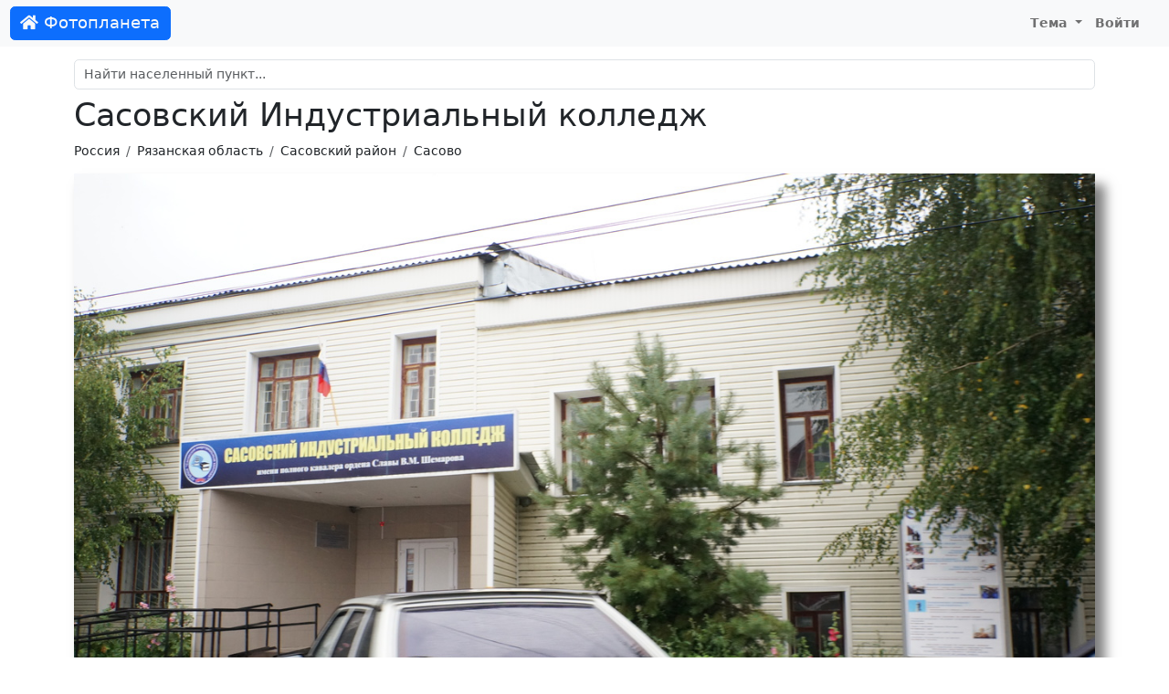

--- FILE ---
content_type: text/html; charset=UTF-8
request_url: https://foto-planeta.com/photo/913778.html
body_size: 3657
content:
<!doctype html>
<html lang="ru-RU">
<head>

    <meta charset="utf-8">
    <meta name="viewport" content="width=device-width, initial-scale=1, shrink-to-fit=no">

    <meta charset="UTF-8">
    <meta name="viewport" content="width=device-width, initial-scale=1.0">
    <meta name="keywords" content="Сасовский Индустриальный колледж | Сасово (Сасовский район) | Фотопланета,Сасовский район,фото,фотография,снимок,изображение">
    <meta name="description" content="Фото: Сасовский Индустриальный колледж | Сасово (Сасовский район) | Фотопланета. Комментарии.">

    
    <link rel="shortcut icon" href="/fp-favicon.ico">

    
    <title>Сасовский Индустриальный колледж | Сасово (Сасовский район) | Фотопланета</title>
    <link href="/assets/site-d1f97797846d743bd6a38bb4afbbc1d8.css" rel="stylesheet">
<script src="/assets/theme-1ff1a1ffdd3fdafc9a8040c8d160017f.js"></script></head>
<body>
<nav class="navbar navbar-expand-lg navbar-light">
    <div class="container-fluid">
                    <a class="navbar-brand btn btn-primary text-light" href="/"><i class="fas fa-home"></i> Фотопланета</a>
                <button class="navbar-toggler" type="button" data-bs-toggle="collapse" data-bs-target="#navbarNav">
            <span class="navbar-toggler-icon"></span>
        </button>
        <div class="collapse navbar-collapse justify-content-end" id="navbarNav">
                            <ul class="navbar-nav">
                                        <li class="nav-item dropdown">
                        <a class="nav-link dropdown-toggle" href="#" id="navbarDropdownMyFavorite"  data-bs-toggle="dropdown">
                            Тема
                        </a>
                        <div class="dropdown-menu">
                            <a class="dropdown-item" href="#" data-mode="auto">Авто</a>
                            <a class="dropdown-item" href="#" data-mode="light">Светлая</a>
                            <a class="dropdown-item" href="#" data-mode="dark">Темная</a>
                        </div>
                    </li>
                    <li class="nav-item me-3">
                                                    <a class="nav-link" href="/user/login.html">Войти</a>
                                            </li>
                </ul>
                    </div>
    </div>
</nav>

<div class="container py-md-3">

            <div id="search-block" class="mt-3 mt-sm-3 mt-md-0">
    <div class="mb-2">
        <input id="search-input" autocomplete="off" type="text" class="form-control" name="query" placeholder="Найти населенный пункт..." value="">
    </div>
    <div class="list-group"></div>
</div>    
            <h1>Сасовский Индустриальный колледж</h1>                <nav aria-label="breadcrumb">
            <ol class="breadcrumb">
                                                          <li class="breadcrumb-item"><a href="/region/3/1/rossiya.html">Россия</a></li>
                                                                              <li class="breadcrumb-item"><a href="/region/85/2/ryazanskaya-oblast.html">Рязанская область</a></li>
                                                                              <li class="breadcrumb-item"><a href="/region/2418/3/sasovskiy-rayon.html">Сасовский район</a></li>
                                                                              <li class="breadcrumb-item"><a href="/np/7315/sasovo.html">Сасово</a></li>
                                                </ol>
        </nav>
    
    
    <div class="content">
        
<div id="cover-spin"><div class="spinner-border text-secondary"></div></div>

<a name="top"></a>

<div class="text-center">
        <div class="photo-block">
                     <a href="/photo/913780.html#top"><img id="photo" class="img-fluid" src="https://photo.foto-planeta.com/view/9/1/3/7/sasovo-913778.jpg" alt="Сасовский Индустриальный колледж"></a>
                    </div>
</div>


<div class="text-center mt-2">

    Автор: <a href="/user/view/3.html">Boris Andreevich</a>
</div>



<div class="thumbs mt-4 d-none d-xl-flex align-items-center">
                        <div class="thumb thumb-nav border">
                <a href="/photo/913777.html#top"><i class="fa fa-chevron-left"></i></a>
            </div>
                                            <div class="thumb">
                <a href="/photo/913776.html#top">
                    <img src="https://photo.foto-planeta.com/thumb/9/1/3/7/sasovo-913776.jpg" alt="Улица Мишина, памятник А.С.Мишину">
                </a>
            </div>

                                            <div class="thumb">
                <a href="/photo/913775.html#top">
                    <img src="https://photo.foto-planeta.com/thumb/9/1/3/7/sasovo-913775.jpg" alt="Магазин мясокомбината">
                </a>
            </div>

                                            <div class="thumb">
                <a href="/photo/913774.html#top">
                    <img src="https://photo.foto-planeta.com/thumb/9/1/3/7/sasovo-913774.jpg" alt="Улица Гагарина">
                </a>
            </div>

                                            <div class="thumb-current">
                <a href="/photo/913778.html#top">
                    <img src="https://photo.foto-planeta.com/thumb/9/1/3/7/sasovo-913778.jpg" alt="Сасовский Индустриальный колледж">
                </a>
            </div>

                                            <div class="thumb">
                <a href="/photo/913780.html#top">
                    <img src="https://photo.foto-planeta.com/thumb/9/1/3/7/sasovo-913780.jpg" alt="Улица Ленина 46">
                </a>
            </div>

                                            <div class="thumb">
                <a href="/photo/913779.html#top">
                    <img src="https://photo.foto-planeta.com/thumb/9/1/3/7/sasovo-913779.jpg" alt="Улица Ленина 44">
                </a>
            </div>

                                            <div class="thumb">
                <a href="/photo/913781.html#top">
                    <img src="https://photo.foto-planeta.com/thumb/9/1/3/7/sasovo-913781.jpg" alt="Почта в Сасово 391430">
                </a>
            </div>

                                <div class="thumb thumb-nav border">
                <a href="/photo/867375.html#top"><i class="fa fa-chevron-right"></i></a>
            </div>
            
</div>

<div class="text-end mb-3 mt-5">
    <div class="btn-group" >
        <div data-image="https://photo.foto-planeta.com/thumb/9/1/3/7/sasovo-913778.jpg" class="ya-share2" data-services="vkontakte,odnoklassniki,viber,whatsapp,telegram,skype"></div>                    <button class="btn btn-light" onclick="hide(this);show('#exif');"><i class="far fa-file-alt"></i> <span class="d-none d-lg-inline">Данные оригинала</span></button>
                <button type="button" data-type="photo" data-type-id="913778" class="btn btn-light btn-subscribe"><i class="far fa-heart"></i> <span class="d-none d-lg-inline">Добавить в избранное</span></button>        <button type="button" class="btn btn-light" id="btn-report" data-modal="report" data-url="/report/form.html"><i class="far fa-flag"></i> <span class="d-none d-lg-inline">Сообщить об ошибке</span></button>    </div>
</div>


    <div class="row justify-content-md-center mt-5 mb-5">
        <div class="col col-lg-8">
                        <div id="exif" style="display: none;">
                <table class="table table-sm table-bordered table-striped ">
                    <tbody>
                                            <tr>
                            <td>Изготовитель камеры</td>
                            <td>SONY</td>
                        </tr>
                                            <tr>
                            <td>Камера</td>
                            <td>NEX-5R</td>
                        </tr>
                                            <tr>
                            <td>Диафргама</td>
                            <td>f/4.5</td>
                        </tr>
                                            <tr>
                            <td>Выдержка</td>
                            <td>1/320 сек.</td>
                        </tr>
                                            <tr>
                            <td>ISO</td>
                            <td>800</td>
                        </tr>
                                            <tr>
                            <td>Фокусное расстояние</td>
                            <td>18 мм</td>
                        </tr>
                                            <tr>
                            <td>Светосила</td>
                            <td>926/256</td>
                        </tr>
                                            <tr>
                            <td>Широта</td>
                            <td>54.344167</td>
                        </tr>
                                            <tr>
                            <td>Долгота</td>
                            <td>41.920556</td>
                        </tr>
                                        </tbody>
                </table>
            </div>
        </div>
    </div>



<div class="row justify-content-md-center mt-4 mb-4">
    <div class="col col-lg-8">
        <h2><i class="far fa-comments"></i> Комментарии</h2>
                    <div class="alert alert-light">
                Комментариев пока нет.            </div>
        
                    <div class="alert alert-default text-center">
                Чтобы оставить комментарий, <a href="/user/login.html?returnUrl=%2Fphoto%2F913778.html">войдите на сайт</a>            </div>

            </div>
</div>
<div class="photo_copyright text-center">
    &copy; При использовании фотографии, активная ссылка на <a href="https://foto-planeta.com">foto-planeta.com</a> обязательна. Добавлено: <b>29 апреля 2017 г.</b></div>


    </div>

 </div>

<div id="footer">
            <div>
            © 2010-2026 <b>Фотопланета</b> - фотоэнциклопедия населенных пунктов.
            E-mail: <a href="mailto:project@foto-planeta.com">project@foto-planeta.com</a> / Разработка и поддержка: <a href="https://t3b.ru" target="_blank" rel="nofollow">t3b.ru</a>
        </div>
        <div>Меню:
            <a href="/np/add.html"><b>Добавить страницу</b></a> :
            <a href="/about.html">О проекте</a> :
            <a href="/contact.html">Контакты</a> :
            <a href="/user/list.html">Участники</a> :
            <a href="/p/help.html">Помощь</a> :
            <a href="/p/rules.html">Правила</a> :
            <a href="/p/privatepolicy.html">Политика конфиденциальности</a>        </div>
        <div>
            Следите за нами:
            <a href="https://vk.ru/fotoplanetacom" target="_blank">ВКонтакте</a> :
            <a href="https://www.youtube.com/@photoplaneta
            " target="_blank">YouTube</a> :
            <a href="https://t.me/fotoplaneta" target="_blank">Telegram</a>        </div>
        <div>
            Мобильные приложения:
                            <a href="https://www.rustore.ru/catalog/app/com.selabor.fp" target="_blank">Android</a> :
            <a href="https://appgallery.huawei.com/#/app/C103077649" target="_blank">Huawei / Honor</a>        </div>
            
</div>

<script type="text/javascript" >
    (function(m,e,t,r,i,k,a){m[i]=m[i]||function(){(m[i].a=m[i].a||[]).push(arguments)};
        m[i].l=1*new Date();k=e.createElement(t),a=e.getElementsByTagName(t)[0],k.async=1,k.src=r,a.parentNode.insertBefore(k,a)})
    (window, document, "script", "https://cdn.jsdelivr.net/npm/yandex-metrica-watch/tag.js", "ym");

    ym(858258, "init", {
        clickmap:true,
        trackLinks:true,
        accurateTrackBounce:true
    });
</script>
<noscript><div><img src="https://mc.yandex.ru/watch/858258" style="position:absolute; left:-9999px;" alt="" /></div></noscript><script src="//yastatic.net/share2/share.js" charset="utf-8"></script>
<script src="/assets/site-50b556e741d329f9851afc4b1d503b50.js"></script>
<script>document.addEventListener('DOMContentLoaded', function () {
photoLoader();
});</script></body>
</html>
